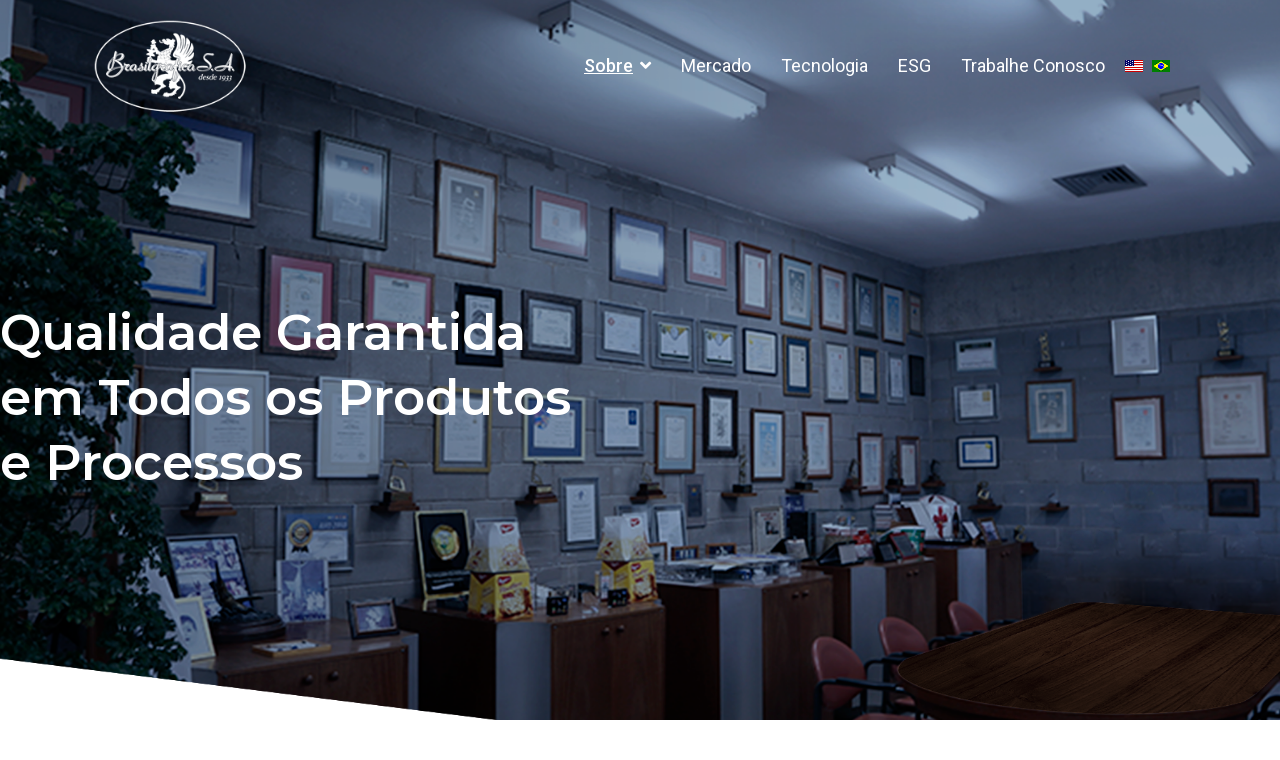

--- FILE ---
content_type: text/html; charset=utf-8
request_url: http://brasilgrafica.com.br/sobre/qualidade
body_size: 8456
content:

<!doctype html>
<html lang="pt" dir="ltr">
	<head>
		
		<meta name="viewport" content="width=device-width, initial-scale=1, shrink-to-fit=no">
		<meta charset="utf-8" />
	<base href="http://brasilgrafica.com.br/sobre/qualidade" />
	<meta name="description" content="A Brasilgrafica ajuda a proteger o meio ambiente com diversas ações. Reduzir impactos ao meio ambiente é nosso compromisso!" />
	<meta name="generator" content="Joomla! - Open Source Content Management" />
	<title>Qualidade</title>
	<link href="http://brasilgrafica.com.br/en-us/about/quality" rel="alternate" hreflang="en" />
	<link href="http://brasilgrafica.com.br/sobre/qualidade" rel="alternate" hreflang="pt" />
	<link href="/images/site/favicon-32x32.png" rel="shortcut icon" type="image/vnd.microsoft.icon" />
	<link href="/components/com_sppagebuilder/assets/css/font-awesome-5.min.css?f7a307d5d6b1748af3468afbea376c25" rel="stylesheet" />
	<link href="/components/com_sppagebuilder/assets/css/font-awesome-v4-shims.css?f7a307d5d6b1748af3468afbea376c25" rel="stylesheet" />
	<link href="/components/com_sppagebuilder/assets/css/animate.min.css?f7a307d5d6b1748af3468afbea376c25" rel="stylesheet" />
	<link href="/components/com_sppagebuilder/assets/css/sppagebuilder.css?f7a307d5d6b1748af3468afbea376c25" rel="stylesheet" />
	<link href="//fonts.googleapis.com/css?family=Montserrat:100,100italic,200,200italic,300,300italic,400,400italic,500,500italic,600,600italic,700,700italic,800,800italic,900,900italic&display=swap" rel="stylesheet" />
	<link href="/components/com_sppagebuilder/assets/css/magnific-popup.css" rel="stylesheet" />
	<link href="//fonts.googleapis.com/css?family=Roboto:100,100i,300,300i,400,400i,500,500i,700,700i,900,900i&subset=latin&display=swap" rel="stylesheet" media="none" onload="media=&quot;all&quot;" />
	<link href="//fonts.googleapis.com/css?family=Noto Sans:100,100i,300,300i,400,400i,500,500i,700,700i,900,900i&subset=latin&display=swap" rel="stylesheet" media="none" onload="media=&quot;all&quot;" />
	<link href="/templates/shaper_helixultimate/css/bootstrap.min.css" rel="stylesheet" />
	<link href="/plugins/system/helixultimate/assets/css/system-j3.min.css" rel="stylesheet" />
	<link href="/templates/shaper_helixultimate/css/font-awesome.min.css" rel="stylesheet" />
	<link href="/templates/shaper_helixultimate/css/v4-shims.min.css" rel="stylesheet" />
	<link href="/templates/shaper_helixultimate/css/template.css" rel="stylesheet" />
	<link href="/templates/shaper_helixultimate/css/presets/preset1.css" rel="stylesheet" />
	<link href="/media/mod_languages/css/template.css?2336296270afb079e5c099b6a4041165" rel="stylesheet" />
	<style>
#section-id-1663773825374 .sppb-shape-container.sppb-bottom-shape > svg path, #section-id-1663773825374 .sppb-shape-container.sppb-bottom-shape > svg polygon{fill:#002855;}.sp-page-builder .page-content #section-id-1511613808{padding-top:300px;padding-right:0px;padding-bottom:300px;padding-left:0px;background-color:#ffffff;background-image:url(/images/2022/10/25/fundo-slide-qualidade-1.png);background-repeat:no-repeat;background-size:cover;background-attachment:scroll;background-position:50% 50%;}@media (max-width:767px) { .sp-page-builder .page-content #section-id-1511613808{padding-top:190px;padding-right:0px;padding-bottom:190px;padding-left:0px;} }#sppb-addon-wrapper-1512068798151 {margin:0px 0px 30px 0px;}#sppb-addon-1512068798151 {color:#ffffff;}#sppb-addon-1512068798151 .sppb-addon-title {margin-top:0px;margin-bottom:5px;color:#fff;font-size:50px;line-height:65px;font-weight:600;}@media (max-width:767px) {#sppb-addon-1512068798151 .sppb-addon-title {font-size:27px;line-height:27px;line-height:30px;}}#sppb-addon-1512068798151 .sppb-addon-title { font-family:"Montserrat"; }#sppb-addon-1512068798151 .sppb-addon-content { font-family:"Montserrat"; }#sppb-addon-1512068798151{ font-size:48px;line-height:58px; }@media (max-width:767px) {#sppb-addon-1512068798151{ font-size:23px;line-height:30px; }}.sp-page-builder .page-content #quem-somos{padding-top:40px;padding-right:0px;padding-bottom:40px;padding-left:0px;}#sppb-addon-wrapper-1519278800191 {margin:0px 0px 0px 0px;}#sppb-addon-1519278800191 .sppb-addon-title {margin-bottom:20px;color:#002855;font-weight:700;}#sppb-addon-1519278800191 .sppb-addon-title { font-family:"Montserrat"; }#sppb-addon-wrapper-1640268817375 {margin:0px 0px 30px 0px;}#sppb-addon-1640268817375 .sppb-addon-title { font-family:"Montserrat"; }#sppb-addon-1640268817375{ font-size:18px;line-height:28px; }@media (max-width:767px) {#sppb-addon-1640268817375{ font-size:18px;line-height:28px; }}#sppb-addon-wrapper-1639403368869 {margin:0px 0px 30px 0px;}#sppb-addon-1639403368869 {box-shadow:0 0 0 0 #ffffff;}#sppb-addon-wrapper-1661260674938 {margin:0px 0px 30px 0px;}#sppb-addon-1661260674938 {box-shadow:0 0 0 0 #ffffff;}#sppb-addon-1661260674938 #btn-1661260674938.sppb-btn-custom { background-color:#002855; color:#FFFFFF; font-size:18px;}#sppb-addon-1661260674938 #btn-1661260674938.sppb-btn-custom:hover { background-color:#0C7FC3; color:#FFFFFF;}#sppb-addon-1661260674938 .sppb-btn i {margin:0px 0px 0px 0px;}#sppb-addon-wrapper-1661260674947 {margin:0px 0px 30px 0px;}#sppb-addon-1661260674947 {box-shadow:0 0 0 0 #ffffff;}#sppb-addon-1661260674947 #btn-1661260674947.sppb-btn-custom { background-color:#002855; color:#FFFFFF; font-size:18px;}#sppb-addon-1661260674947 #btn-1661260674947.sppb-btn-custom:hover { background-color:#0C7FC3; color:#FFFFFF;}#sppb-addon-1661260674947 .sppb-btn i {margin:0px 0px 0px 0px;}#sppb-addon-wrapper-1661260674962 {margin:0px 0px 30px 0px;}#sppb-addon-1661260674962 {box-shadow:0 0 0 0 #ffffff;}#sppb-addon-1661260674962 #btn-1661260674962.sppb-btn-custom { background-color:#002855; color:#FFFFFF; font-size:18px;}#sppb-addon-1661260674962 #btn-1661260674962.sppb-btn-custom:hover { background-color:#0C7FC3; color:#FFFFFF;}#sppb-addon-1661260674962 .sppb-btn i {margin:0px 0px 0px 0px;}#sppb-addon-wrapper-1661260674967 {margin:0px 0px 30px 0px;}#sppb-addon-1661260674967 {box-shadow:0 0 0 0 #ffffff;}#sppb-addon-1661260674967 #btn-1661260674967.sppb-btn-custom { background-color:#002855; color:#FFFFFF; font-size:18px;}#sppb-addon-1661260674967 #btn-1661260674967.sppb-btn-custom:hover { background-color:#0C7FC3; color:#FFFFFF;}#sppb-addon-1661260674967 .sppb-btn i {margin:0px 0px 0px 0px;}#sppb-addon-wrapper-1661260674999 {margin:0px 0px 30px 0px;}#sppb-addon-1661260674999 {box-shadow:0 0 0 0 #ffffff;}#sppb-addon-1661260674999 #btn-1661260674999.sppb-btn-custom { background-color:#002855; color:#FFFFFF; font-size:18px;}#sppb-addon-1661260674999 #btn-1661260674999.sppb-btn-custom:hover { background-color:#0C7FC3; color:#FFFFFF;}#sppb-addon-1661260674999 .sppb-btn i {margin:0px 0px 0px 0px;}#sppb-addon-wrapper-1676569564085 {margin:0px 0px 30px 0px;}#sppb-addon-1676569564085 {box-shadow:0 0 0 0 #ffffff;}#sppb-addon-1676569564085 #btn-1676569564085.sppb-btn-custom { background-color:#002855; color:#FFFFFF; font-size:18px;}#sppb-addon-1676569564085 #btn-1676569564085.sppb-btn-custom:hover { background-color:#0C7FC3; color:#FFFFFF;}#sppb-addon-1676569564085 .sppb-btn i {margin:0px 0px 0px 0px;}#sppb-addon-wrapper-1661260674924 {margin:0px 0px 30px 0px;}#sppb-addon-1661260674924 {box-shadow:0 0 0 0 #ffffff;}#sppb-addon-1661260674924 img{width:397px;max-width:397px;}.sp-page-builder .page-content #section-id-1639403368878{padding-top:37px;padding-right:0px;padding-bottom:80px;padding-left:0px;background-color:#ffffff;background-image:url(/images/2025/09/23/fundo-certificado-qualidade_limpo.png);background-repeat:no-repeat;background-size:cover;background-attachment:scroll;background-position:50% 50%;}#sppb-addon-wrapper-1639403368880 {margin:30px 0px 0px 0px;}#sppb-addon-1639403368880 .sppb-addon-title {margin-bottom:20px;color:#002855;font-size:30px;line-height:35px;font-weight:700;}#sppb-addon-1639403368880 .sppb-addon-title { font-family:"Montserrat"; }#sppb-addon-1639403368880{ font-size:18px;line-height:30px; }#sppb-addon-wrapper-1758652366948 {margin:30px 0px 0px 0px;}#sppb-addon-1758652366948 .sppb-addon-title { font-family:"Montserrat"; }#sppb-addon-1758652366948{ font-size:18px;line-height:30px; }.sp-page-builder .page-content #section-id-1663773825374{padding-top:70px;padding-right:45px;padding-bottom:70px;padding-left:45px;background-color:#ffffff;background-image:url(/images/site/imagem-fundo-sustentabilidade.png);background-repeat:no-repeat;background-size:cover;background-attachment:scroll;background-position:50% 50%;}#sppb-addon-wrapper-1663773825383 {margin:0px 0px 0px 0px;}#sppb-addon-1663773825383 {color:#ffffff;}#sppb-addon-1663773825383 .sppb-addon-title {color:#ffffff;font-weight:700;}#sppb-addon-1663773825383 .sppb-addon-title { font-family:"Montserrat"; }#sppb-addon-1663773825383{ font-size:23px;line-height:33px; }#sppb-addon-wrapper-1663773825384 {margin:30px 0px 30px 0px;}#sppb-addon-1663773825384 {box-shadow:0 0 0 0 #ffffff;border-radius:100px;}#sppb-addon-1663773825384 .sppb-btn { font-family:"Montserrat"; }#sppb-addon-1663773825384 #btn-1663773825384.sppb-btn-custom{font-weight:700;}#sppb-addon-1663773825384 #btn-1663773825384.sppb-btn-custom { background-color:#ffffff; color:#002855; padding:10px 30px 10px 30px; font-size:18px;}#sppb-addon-1663773825384 #btn-1663773825384.sppb-btn-custom:hover { background-color:#0C7FC3; color:#FFFFFF;}#sppb-addon-1663773825384 .sppb-btn i {margin:0px 0px 0px 0px;}body{font-family: 'Roboto', sans-serif;font-size: 16px;line-height: 1.56;text-decoration: none;}
@media (min-width:768px) and (max-width:991px){body{font-size: 14px;}
}
@media (max-width:767px){body{font-size: 13px;}
}
h1{font-family: 'Noto Sans', sans-serif;text-decoration: none;}
h2{font-family: 'Noto Sans', sans-serif;text-decoration: none;}
h3{font-family: 'Noto Sans', sans-serif;text-decoration: none;}
h4{font-family: 'Noto Sans', sans-serif;text-decoration: none;}
.logo-image {height:108px;}.logo-image-phone {height:108px;}.logo-image {height:108px;}.logo-image-phone {height:108px;}#sp-bottom{ background-color:#002855;padding:0px 0px 0px 0px;margin:0px 0px 0px 0px; }#sp-footer{ background-color:#0C3D6F;color:#FFFFFF; }.logo-image {height:108px;}.logo-image-phone {height:108px;}
	</style>
	<script type="application/json" class="joomla-script-options new">{"csrf.token":"d3862e9262c39e23c99d2af4c46c005c","data":{"breakpoints":{"tablet":991,"mobile":480},"header":{"stickyOffset":"100"}},"system.paths":{"root":"","base":""}}</script>
	<script src="/media/jui/js/jquery.min.js?2336296270afb079e5c099b6a4041165"></script>
	<script src="/media/jui/js/jquery-noconflict.js?2336296270afb079e5c099b6a4041165"></script>
	<script src="/media/jui/js/jquery-migrate.min.js?2336296270afb079e5c099b6a4041165"></script>
	<script src="/components/com_sppagebuilder/assets/js/jquery.parallax.js?f7a307d5d6b1748af3468afbea376c25"></script>
	<script src="/components/com_sppagebuilder/assets/js/sppagebuilder.js?f7a307d5d6b1748af3468afbea376c25" defer></script>
	<script src="/components/com_sppagebuilder/assets/js/jquery.magnific-popup.min.js"></script>
	<script src="/templates/shaper_helixultimate/js/bootstrap.bundle.min.js"></script>
	<script src="/templates/shaper_helixultimate/js/main.js"></script>
	<script src="/media/system/js/core.js?2336296270afb079e5c099b6a4041165"></script>
	<script>
;(function ($) {
	$.ajaxSetup({
		headers: {
			'X-CSRF-Token': Joomla.getOptions('csrf.token')
		}
	});
})(jQuery);template="shaper_helixultimate";
	</script>
	<meta property="og:title" content="Qualidade" />
	<meta property="og:type" content="website" />
	<meta property="og:url" content="http://brasilgrafica.com.br/sobre/qualidade" />
	<meta property="og:site_name" content="Brasilgrafica - Somos a empresa de embalagem mais premiada no Brasil" />
	<meta name="twitter:card" content="summary" />
	<meta name="twitter:site" content="Brasilgrafica - Somos a empresa de embalagem mais premiada no Brasil" />
	<link href="http://brasilgrafica.com.br/sobre/qualidade" rel="alternate" hreflang="x-default" />
	</head>
	<body class="site helix-ultimate hu com-sppagebuilder view-page layout-default task-none itemid-216 pt-br ltr sticky-header layout-fluid offcanvas-init offcanvs-position-right">

		
		
		<div class="body-wrapper">
			<div class="body-innerwrapper">
				
	<div class="sticky-header-placeholder"></div>
<header id="sp-header">
	<div class="container">
		<div class="container-inner">
			<div class="row">
				<!-- Logo -->
				<div id="sp-logo" class="col-auto">
					<div class="sp-column">
						<div class="logo"><a href="/">
				<img class='logo-image  d-none d-lg-inline-block'
					srcset='http://brasilgrafica.com.br/images/site/logo-brasil-grafica-branco.png 1x, '
					src='http://brasilgrafica.com.br/images/site/logo-brasil-grafica-branco.png'
					alt='Brasilgrafica - Somos a empresa de embalagem mais premiada no Brasil.'
				/>
				<img class="logo-image-phone d-inline-block d-lg-none" src="http://brasilgrafica.com.br/images/site/logo-brasil-grafica-branco.png" alt="Brasilgrafica - Somos a empresa de embalagem mais premiada no Brasil." /></a></div>						
					</div>
				</div>

				<!-- Menu -->
				<div id="sp-menu" class="col-auto flex-auto">
					<div class="sp-column  d-flex justify-content-end align-items-center">
						<nav class="sp-megamenu-wrapper d-flex" role="navigation"><a id="offcanvas-toggler" aria-label="Menu" class="offcanvas-toggler-right d-flex d-lg-none" href="#"><div class="burger-icon" aria-hidden="true"><span></span><span></span><span></span></div></a><ul class="sp-megamenu-parent menu-animation-fade-up d-none d-lg-block"><li class="sp-menu-item sp-has-child active"><a   href="#" >Sobre</a><div class="sp-dropdown sp-dropdown-main sp-menu-right" style="width: 180px;"><div class="sp-dropdown-inner"><ul class="sp-dropdown-items"><li class="sp-menu-item"><a   href="/sobre/historia" >História</a></li><li class="sp-menu-item"><a   href="/sobre/premios" >Prêmios</a></li><li class="sp-menu-item current-item active"><a aria-current="page"  href="/sobre/qualidade" >Qualidade</a></li></ul></div></div></li><li class="sp-menu-item"><a   href="/mercado" >Mercado</a></li><li class="sp-menu-item"><a   href="/tecnologia" >Tecnologia</a></li><li class="sp-menu-item"><a   href="/esg" >ESG</a></li><li class="sp-menu-item"><a   href="/trabalhe-conosco" >Trabalhe Conosco</a></li></ul></nav>						<div class="sp-module "><div class="sp-module-content"><div class="mod-languages">

	<ul class="lang-inline">
						<li dir="ltr">
			<a href="/en-us/about/quality">
												<img src="/media/mod_languages/images/en_us.gif" alt="English (United States)" title="English (United States)" />										</a>
			</li>
								<li class="lang-active" dir="ltr">
			<a href="/sobre/qualidade">
												<img src="/media/mod_languages/images/pt_br.gif" alt="Português Brasileiro (pt-BR)" title="Português Brasileiro (pt-BR)" />										</a>
			</li>
				</ul>

</div>
</div></div>

						<!-- Related Modules -->
						<div class="d-none d-lg-flex header-modules align-items-center">
								
													</div>
						
						<!-- if offcanvas position right -->
													<a id="offcanvas-toggler"  aria-label="Menu" title="Menu"  class="mega offcanvas-toggler-secondary offcanvas-toggler-right d-flex align-items-center" href="#">
							<div class="burger-icon"><span></span><span></span><span></span></div>
							</a>
											</div>
				</div>
			</div>
		</div>
	</div>
</header>				
<section id="sp-page-title" >

				
	
<div class="row">
	<div id="sp-title" class="col-lg-12 "><div class="sp-column "></div></div></div>
				
</section>
<section id="sp-main-body" >

				
	
<div class="row">
	
<main id="sp-component" class="col-lg-12 ">
	<div class="sp-column ">
		<div id="system-message-container" aria-live="polite">
			</div>


		
		
<div id="sp-page-builder" class="sp-page-builder  page-20">

	
	<div class="page-content">
				<section id="section-id-1511613808" class="sppb-section" ><div class="sppb-row-overlay"></div><div class="sppb-row-container"><div class="sppb-row"><div class="sppb-col-sm-12" id="column-wrap-id-1511613809"><div id="column-id-1511613809" class="sppb-column " ><div class="sppb-column-addons"><div id="sppb-addon-wrapper-1512068798151" class="sppb-addon-wrapper"><div id="sppb-addon-1512068798151" class="clearfix "     ><div class="sppb-addon sppb-addon-text-block sppb-text-left "><h2 class="sppb-addon-title">Qualidade Garantida<br>
em Todos os Produtos<br>
e Processos

</h2><div class="sppb-addon-content"></div></div></div></div></div></div></div></div></div></section><section id="quem-somos" class="sppb-section sppb-section-content-center" ><div class="sppb-row-overlay"></div><div class="sppb-row-container"><div class="sppb-row sppb-align-center"><div class="sppb-col-md-8 sppb-order-xs-2" id="column-wrap-id-1519278520250"><div id="column-id-1519278520250" class="sppb-column" ><div class="sppb-column-addons"><div id="sppb-addon-wrapper-1519278800191" class="sppb-addon-wrapper"><div id="sppb-addon-1519278800191" class="clearfix "     ><div class="sppb-addon sppb-addon-text-block sppb-text-left "><h2 class="sppb-addon-title">Gestão de Qualidade</h2><div class="sppb-addon-content"></div></div></div></div><div id="sppb-addon-wrapper-1640268817375" class="sppb-addon-wrapper"><div id="sppb-addon-1640268817375" class="clearfix "     ><div class="sppb-addon sppb-addon-text-block sppb-text-left "><div class="sppb-addon-content"><div style="text-align: justify;">A Brasilgrafica possui Sistema de <strong>Gestão da Qualidade</strong> e de Segurança do Produto que permite obter sempre os <strong>melhores resultados</strong> em cada processo.</div>
<div style="text-align: justify;"> </div>
<div style="text-align: justify;">Nosso serviço especializado de Assistência Técnica e Controle de Qualidade, com <strong>monitoramento efetivo</strong> e visitas periódicas preventivas, auxilia na busca constante do <strong>melhor desempenho</strong> dos nossos produtos nas linhas dos nossos clientes.</div>
<div style="text-align: justify;"> </div>
<div style="text-align: justify;">O Programa de Boas Práticas de Fabricação é seguido por todos na organização. Todos os processos possuem medidas de controle, conforme Plano APPCC e Plano PGRO de Monitoramento dos Riscos, garantindo a estabilidade e os melhores resultados.</div>
<div style="text-align: justify;"> </div>
<div style="text-align: justify;">Garantir a <strong>segurança</strong> e a <strong>qualidade</strong> dos nossos produtos é a base do nosso negócio!</div>
<div style="text-align: justify;">Estamos preparados para oferecer as <strong>melhores soluções</strong> em embalagens para todos os <strong>segmentos</strong>. E nos orgulhamos da ampla gama de certificações obtidas em <strong>Qualidade</strong>, Segurança do Produto e <strong>Sustentabilidade</strong>.</div>
<div style="text-align: justify;"> </div>
<div style="text-align: justify;">Fornecer produtos e serviços de <strong>excelência</strong> é um <strong>compromisso</strong> da Brasilgrafica!</div>
<div style="text-align: justify;">Veja abaixo os nossos <strong>Certificados</strong> e a nossa Política de <strong>Qualidade </strong>e<strong> Segurança</strong> de Produtos:</div></div></div></div></div></div></div></div><div class="sppb-col-md-4 sppb-order-xs-1" id="column-wrap-id-1519278520251"><div id="column-id-1519278520251" class="sppb-column" ><div class="sppb-column-addons"><div id="sppb-addon-wrapper-1639403368869" class="sppb-addon-wrapper"><div id="sppb-addon-1639403368869" class="clearfix "     ><div class="sppb-addon sppb-addon-single-image sppb-text-center "><div class="sppb-addon-content"><div class="sppb-addon-single-image-container"><img class="sppb-img-responsive" src="/images/2022/10/25/trofeu-gestao-de-qualidade-1.png"  alt="Gestão de Qualidade" title="" width="343" height="634" loading="lazy"></div></div></div></div></div></div></div></div><div class="sppb-col-md-4" id="column-wrap-id-1640682371258"><div id="column-id-1640682371258" class="sppb-column" ><div class="sppb-column-addons"><div id="sppb-addon-wrapper-1661260674938" class="sppb-addon-wrapper"><div id="sppb-addon-1661260674938" class="clearfix "     ><div class="sppb-text-left"><a rel="noopener noreferrer" target="_blank" href="/media/attachments/2022/11/10/poltica_da_qualidade_e_segurana_de_alimentos_-_2018_assinada.pdf" id="btn-1661260674938" class="sppb-btn  sppb-btn-custom sppb-btn-lg sppb-btn-block sppb-btn-rounded">NOSSA POLÍTICA</a></div></div></div><div id="sppb-addon-wrapper-1661260674947" class="sppb-addon-wrapper"><div id="sppb-addon-1661260674947" class="clearfix "     ><div class="sppb-text-left"><a rel="noopener noreferrer" target="_blank" href="/media/attachments/2025/01/27/certificado-iso-9001-pt---val21012027.pdf" id="btn-1661260674947" class="sppb-btn  sppb-btn-custom sppb-btn-lg sppb-btn-block sppb-btn-rounded">NOSSO CERTIFICADO ISO9001</a></div></div></div><div id="sppb-addon-wrapper-1661260674962" class="sppb-addon-wrapper"><div id="sppb-addon-1661260674962" class="clearfix "     ><div class="sppb-text-left"><a rel="noopener noreferrer" target="_blank" href="/media/attachments/2025/01/27/certificado-fssc22000-5-1-validade-11032027.pdf" id="btn-1661260674962" class="sppb-btn  sppb-btn-custom sppb-btn-lg sppb-btn-block sppb-btn-rounded">NOSSO CERTIFICADO FSSC22000</a></div></div></div><div id="sppb-addon-wrapper-1661260674967" class="sppb-addon-wrapper"><div id="sppb-addon-1661260674967" class="clearfix "     ><div class="sppb-text-left"><a rel="noopener noreferrer" target="_blank" href="/media/attachments/2022/11/10/certificado_fsc-cadeia_de_custodia_por.pdf" id="btn-1661260674967" class="sppb-btn  sppb-btn-custom sppb-btn-lg sppb-btn-block sppb-btn-rounded">NOSSO CERTIFICADO FSC® C014015</a></div></div></div><div id="sppb-addon-wrapper-1661260674999" class="sppb-addon-wrapper"><div id="sppb-addon-1661260674999" class="clearfix "     ><div class="sppb-text-left"><a rel="noopener noreferrer" target="_blank" href="/media/attachments/2023/02/16/certificado-digital-twosides-brasil-grafica.pdf" id="btn-1661260674999" class="sppb-btn  sppb-btn-custom sppb-btn-lg sppb-btn-block sppb-btn-rounded">CERTIFICADO TWO SIDES</a></div></div></div><div id="sppb-addon-wrapper-1676569564085" class="sppb-addon-wrapper"><div id="sppb-addon-1676569564085" class="clearfix "     ><div class="sppb-text-left"><a rel="noopener noreferrer" target="_blank" href="/media/attachments/2025/09/04/brasilgrafica-sa-industria-e-comercio_18280_irec.pdf" id="btn-1676569564085" class="sppb-btn  sppb-btn-custom sppb-btn-lg sppb-btn-block sppb-btn-rounded">ENERGIA RENOVÁVEL I-REC</a></div></div></div></div></div></div><div class="sppb-col-md-8" id="column-wrap-id-1640683315667"><div id="column-id-1640683315667" class="sppb-column" ><div class="sppb-column-addons"><div id="sppb-addon-wrapper-1661260674924" class="sppb-addon-wrapper"><div id="sppb-addon-1661260674924" class="clearfix "     ><div class="sppb-addon sppb-addon-single-image sppb-text-center "><div class="sppb-addon-content"><div class="sppb-addon-single-image-container"><img class="sppb-img-responsive" src="/images/site/logo-lbdo-qualidade.png"  alt="Empresa Auditada pela BDO" title=""   loading="lazy"></div></div></div></div></div></div></div></div></div></div></section><section id="section-id-1639403368878" class="sppb-section" ><div class="sppb-row-overlay"></div><div class="sppb-row-container"><div class="sppb-row"><div class="sppb-col-md-6" id="column-wrap-id-1639403368879"><div id="column-id-1639403368879" class="sppb-column" ><div class="sppb-column-addons"><div id="sppb-addon-wrapper-1639403368880" class="sppb-addon-wrapper"><div id="sppb-addon-1639403368880" class="clearfix "     ><div class="sppb-addon sppb-addon-text-block sppb-text-left "><h2 class="sppb-addon-title">UMA EMPRESA<br>
DE QUALIDADE E<br/>
EXCELÊNCIA CERTIFICADA</h2><div class="sppb-addon-content"></div></div></div></div></div></div></div><div class="sppb-col-md-6 sppp-column-vertical-align" id="column-wrap-id-1639403368881"><div id="column-id-1639403368881" class="sppb-column sppb-align-items-center" ><div class="sppb-column-addons"><div id="sppb-addon-wrapper-1758652366948" class="sppb-addon-wrapper"><div id="sppb-addon-1758652366948" class="clearfix "     ><div class="sppb-addon sppb-addon-text-block sppb-text-left "><div class="sppb-addon-content">Buscando cada vez mais o aprimoramento, obtivemos<br />certificações que atestam nossa qualidade e que hoje<br />fazem parte do nosso diferencial.</div></div></div></div></div></div></div></div></div></section><section id="section-id-1663773825374" class="sppb-section" ><div class="sppb-shape-container sppb-bottom-shape  sppb-shape-flip sppb-shape-invert"><svg xmlns="http://www.w3.org/2000/svg" viewBox="0 0 1000 94" preserveAspectRatio="none"><polygon points="0 94 1000 94 0 0 0 94"/></svg></div><div class="sppb-row-overlay"></div><div class="sppb-row-container"><div class="sppb-row"><div class="sppb-col-md-8" id="column-wrap-id-1663773825382"><div id="column-id-1663773825382" class="sppb-column" ><div class="sppb-column-addons"><div id="sppb-addon-wrapper-1663773825383" class="sppb-addon-wrapper"><div id="sppb-addon-1663773825383" class="clearfix "     ><div class="sppb-addon sppb-addon-text-block sppb-text-left "><h2 class="sppb-addon-title">Sustentabilidade<br>
é essencial</h2><div class="sppb-addon-content"><p>A Brasilgrafica ajuda a proteger o meio ambiente com <br />diversas ações. Reduzir impactos ao meio ambiente <br />é nosso compromisso!</p></div></div></div></div><div id="sppb-addon-wrapper-1663773825384" class="sppb-addon-wrapper"><div id="sppb-addon-1663773825384" class="clearfix "     ><div class="sppb-text-left"><a href="/esg" id="btn-1663773825384" class="sppb-btn  sppb-btn-custom sppb-btn-lg sppb-btn-round">Saiba Mais</a></div></div></div></div></div></div><div class="sppb-col-md-4" id="column-wrap-id-1663773825385"><div id="column-id-1663773825385" class="sppb-column" ><div class="sppb-column-addons"></div></div></div></div></div></section>		
			</div>
</div>


			</div>
</main>
</div>
				
</section>
<section id="sp-bottom" >

						<div class="container">
				<div class="container-inner">
			
	
<div class="row">
	<div id="sp-bottom1" class="col-sm-col-sm-6 col-lg-12 "><div class="sp-column "><div class="sp-module "><div class="sp-module-content"><div class="mod-sppagebuilder  sp-page-builder" data-module_id="103">
	<div class="page-content">
		<div id="section-id-1640626945816" class="sppb-section" ><div class="sppb-container-inner"><div class="sppb-row"><div class="sppb-col-md-4 sppp-column-vertical-align" id="column-wrap-id-1640626945824"><div id="column-id-1640626945824" class="sppb-column sppb-align-items-center" ><div class="sppb-column-addons"><div id="sppb-addon-wrapper-1640626945825" class="sppb-addon-wrapper"><div id="sppb-addon-1640626945825" class="clearfix "     ><div class="sppb-addon sppb-addon-single-image sppb-text-center "><div class="sppb-addon-content"><div class="sppb-addon-single-image-container"><img class="sppb-img-responsive" src="/images/site/logo-brasil-grafica-branco.png"  alt="Logo Brasilgrafica" title=""   loading="lazy"></div></div></div><style type="text/css">#sppb-addon-wrapper-1640626945825 {
margin:0px 0px 30px 0px;}
#sppb-addon-1640626945825 {
	box-shadow: 0 0 0 0 #ffffff;
}
#sppb-addon-1640626945825 {
}
#sppb-addon-1640626945825.sppb-element-loaded {
}
@media (min-width: 768px) and (max-width: 991px) {#sppb-addon-1640626945825 {}}@media (max-width: 767px) {#sppb-addon-1640626945825 {}}</style><style type="text/css">#sppb-addon-1640626945825 img{}@media (min-width: 768px) and (max-width: 991px) {#sppb-addon-1640626945825 img{}}@media (max-width: 767px) {#sppb-addon-1640626945825 img{}}</style></div></div></div></div></div><div class="sppb-col-md-4" id="column-wrap-id-1640626945826"><div id="column-id-1640626945826" class="sppb-column" ><div class="sppb-column-addons"><div id="sppb-addon-wrapper-1640626945827" class="sppb-addon-wrapper"><div id="sppb-addon-1640626945827" class="sppb-hidden-xs clearfix "     ><div class="sppb-addon sppb-addon-text-block sppb-text-left "><div class="sppb-addon-content"><span style="font-size: 12pt;">Alameda Tocantins, 490 à 560 </span><br /><span style="font-size: 12pt;">Alphaville Industrial - Barueri</span><br /><span style="font-size: 12pt;">São Paulo - CEP: 06455-920</span></div></div><style type="text/css">#sppb-addon-wrapper-1640626945827 {
margin:0px 0px 0px 0px;}
@media (min-width: 768px) and (max-width: 991px) {#sppb-addon-1640626945827 {}}@media (max-width: 767px) {#sppb-addon-1640626945827 {}}#sppb-addon-1640626945827 .sppb-addon-title { font-family: "Montserrat"; }
</style><style type="text/css">#sppb-addon-1640626945827{ font-size: 23px;line-height: 33px; }@media (min-width: 768px) and (max-width: 991px) {}@media (max-width: 767px) {#sppb-addon-1640626945827{ font-size: 18px;line-height: 28px; }}</style></div></div><div id="sppb-addon-wrapper-1640632542589" class="sppb-addon-wrapper"><div id="sppb-addon-1640632542589" class="sppb-hidden-md sppb-hidden-lg sppb-hidden-sm clearfix "     ><div class="sppb-addon sppb-addon-text-block sppb-text-center "><div class="sppb-addon-content">Alameda Tocantins, 490<br />Alphaville Industrial - Barueri<br />São Paulo - CEP: 06455-920</div></div><style type="text/css">#sppb-addon-wrapper-1640632542589 {
margin:0px 0px 0px 0px;}
@media (min-width: 768px) and (max-width: 991px) {#sppb-addon-1640632542589 {}}@media (max-width: 767px) {#sppb-addon-1640632542589 {}}#sppb-addon-1640632542589 .sppb-addon-title { font-family: "Montserrat"; }
</style><style type="text/css">#sppb-addon-1640632542589{ font-size: 23px;line-height: 33px; }@media (min-width: 768px) and (max-width: 991px) {}@media (max-width: 767px) {#sppb-addon-1640632542589{ font-size: 18px;line-height: 28px; }}</style></div></div></div></div></div><div class="sppb-col-md-4 sppb-col-xs-12" id="column-wrap-id-1640626945829"><div id="column-id-1640626945829" class="sppb-column" ><div class="sppb-column-addons"><div id="sppb-addon-wrapper-1640626945830" class="sppb-addon-wrapper"><div id="sppb-addon-1640626945830" class="clearfix "     ><div class="sppb-text-center"><a href="mailto:comercial@brasilgrafica.com.br" id="btn-1640626945830" class="sppb-btn  sppb-btn-custom sppb-btn-lg sppb-btn-round"> Envie um e-mail</a></div><style type="text/css">#sppb-addon-wrapper-1640626945830 {
margin:10px 0px 30px 0px;}
#sppb-addon-1640626945830 {
	box-shadow: 0 0 0 0 #ffffff;
border-radius: 100px;
}
#sppb-addon-1640626945830 {
}
#sppb-addon-1640626945830.sppb-element-loaded {
}
@media (min-width: 768px) and (max-width: 991px) {#sppb-addon-1640626945830 {}}@media (max-width: 767px) {#sppb-addon-1640626945830 {}}#sppb-addon-1640626945830 .sppb-btn { font-family: "Montserrat"; }
</style><style type="text/css">#sppb-addon-1640626945830 #btn-1640626945830.sppb-btn-custom{font-weight: 700;}#sppb-addon-1640626945830 #btn-1640626945830.sppb-btn-custom { background-color: #ffffff; color: #002855; padding: 10px 30px 10px 30px; font-size: 18px;}#sppb-addon-1640626945830 #btn-1640626945830.sppb-btn-custom:hover { background-color: #0C7FC3; color: #FFFFFF;}#sppb-addon-1640626945830 .sppb-btn i {margin:0px 0px 0px 0px;}</style></div></div><div id="sppb-addon-wrapper-1640626945831" class="sppb-addon-wrapper"><div id="sppb-addon-1640626945831" class="clearfix "     ><div class="sppb-text-center"><a href="tel:1141337777" id="btn-1640626945831" class="sppb-btn  sppb-btn-custom sppb-btn-lg sppb-btn-round">Ligue para nós</a></div><style type="text/css">#sppb-addon-wrapper-1640626945831 {
margin:30px 0px 30px 0px;}
#sppb-addon-1640626945831 {
	box-shadow: 0 0 0 0 #ffffff;
border-radius: 100px;
}
#sppb-addon-1640626945831 {
}
#sppb-addon-1640626945831.sppb-element-loaded {
}
@media (min-width: 768px) and (max-width: 991px) {#sppb-addon-1640626945831 {}}@media (max-width: 767px) {#sppb-addon-1640626945831 {}}#sppb-addon-1640626945831 .sppb-btn { font-family: "Montserrat"; }
</style><style type="text/css">#sppb-addon-1640626945831 #btn-1640626945831.sppb-btn-custom{font-weight: 700;}#sppb-addon-1640626945831 #btn-1640626945831.sppb-btn-custom { background-color: #ffffff; color: #002855; padding: 10px 30px 10px 30px; font-size: 18px;}#sppb-addon-1640626945831 #btn-1640626945831.sppb-btn-custom:hover { background-color: #0C7FC3; color: #FFFFFF;}#sppb-addon-1640626945831 .sppb-btn i {margin:0px 0px 0px 0px;}</style></div></div></div></div></div></div></div></div><style type="text/css">.sp-page-builder .page-content #section-id-1640626945816{padding-top:50px;padding-right:0px;padding-bottom:0px;padding-left:0px;margin-top:0px;margin-right:0px;margin-bottom:0px;margin-left:0px;box-shadow:0 0 0 0 #ffffff;}@media (max-width:767px) { .sp-page-builder .page-content #section-id-1640626945816{padding-top:10px;padding-right:0px;padding-bottom:0px;padding-left:0px;margin-top:0px;margin-right:0px;margin-bottom:0px;margin-left:0px;} }#column-id-1640626945824{box-shadow:0 0 0 0 #fff;}#column-id-1640626945826{box-shadow:0 0 0 0 #fff;}#column-id-1640626945829{box-shadow:0 0 0 0 #fff;}</style>	</div>
</div>
</div></div></div></div></div>
							</div>
			</div>
			
</section>
<footer id="sp-footer" >

						<div class="container">
				<div class="container-inner">
			
	
<div class="row">
	<div id="sp-footer1" class="col-lg-12 "><div class="sp-column "><span class="sp-copyright"><center>Brasilgrafica © 2026  Todos os direitos reservados.</center></span></div></div></div>
							</div>
			</div>
			
</footer>			</div>
		</div>

		<!-- Off Canvas Menu -->
		<div class="offcanvas-overlay"></div>
		<!-- Rendering the offcanvas style -->
		<!-- If canvas style selected then render the style -->
		<!-- otherwise (for old templates) attach the offcanvas module position -->
					<div class="offcanvas-menu border-menu">
	<div class="d-flex align-items-center p-3 pt-4">
		<div class="logo"><a href="/">
				<img class='logo-image  d-none d-lg-inline-block'
					srcset='http://brasilgrafica.com.br/images/site/logo-brasil-grafica-branco.png 1x, '
					src='http://brasilgrafica.com.br/images/site/logo-brasil-grafica-branco.png'
					alt='Brasilgrafica - Somos a empresa de embalagem mais premiada no Brasil.'
				/>
				<img class="logo-image-phone d-inline-block d-lg-none" src="http://brasilgrafica.com.br/images/site/logo-brasil-grafica-branco.png" alt="Brasilgrafica - Somos a empresa de embalagem mais premiada no Brasil." /></a></div>		<a href="#" class="close-offcanvas" aria-label="Close Off-canvas">
			<div class="burger-icon">
				<span></span>
				<span></span>
				<span></span>
			</div>
		</a>
	</div>
	<div class="offcanvas-inner">
		<div class="d-flex header-modules mb-3">
			
					</div>
		
					<div class="sp-module "><div class="sp-module-content"><ul class="menu nav-pills">
<li class="item-105 active menu-deeper menu-parent"><a href="#" >Sobre<span class="menu-toggler"></span></a><ul class="menu-child"><li class="item-230"><a href="/sobre/historia" >História</a></li><li class="item-226"><a href="/sobre/premios" >Prêmios</a></li><li class="item-216 current active"><a href="/sobre/qualidade" >Qualidade</a></li></ul></li><li class="item-106"><a href="/mercado" >Mercado</a></li><li class="item-107"><a href="/tecnologia" >Tecnologia</a></li><li class="item-229"><a href="/esg" >ESG</a></li><li class="item-215"><a href="/trabalhe-conosco" >Trabalhe Conosco</a></li></ul>
</div></div>		
		
		
				
					
			</div>
</div>				

		
		

		<!-- Go to top -->
					<a href="#" class="sp-scroll-up" aria-label="Scroll Up"><span class="fas fa-angle-up" aria-hidden="true"></span></a>
			
					</body>
</html>

--- FILE ---
content_type: text/css
request_url: http://brasilgrafica.com.br/templates/shaper_helixultimate/css/presets/preset1.css
body_size: 1219
content:
body,.sp-preloader{background-color:#FFFFFF;color:#252525}.sp-preloader>div{background:#3f2b56}.sp-preloader>div:after{background:#FFFFFF}#sp-top-bar{background:#333333;color:#3f2b56}#sp-top-bar a{color:#3f2b56}#sp-header{background:transparent;}#sp-menu ul.social-icons a:hover,#sp-menu ul.social-icons a:focus{color:#3f2b56}a{color:#3f2b56}a:hover,a:focus,a:active{color:#6bc4e8}.tags>li{display:inline-block}.tags>li a{background:rgba(63, 43, 86, 0.1);color:#3f2b56}.tags>li a:hover{background:#6bc4e8}.article-social-share .social-share-icon ul li a{color:#252525}.article-social-share .social-share-icon ul li a:hover,.article-social-share .social-share-icon ul li a:focus{background:#3f2b56}.pager>li a{border:1px solid #ededed;color:#252525}.sp-reading-progress-bar{background-color:#3f2b56}.sp-megamenu-parent>li>a{color:#fff}.sp-megamenu-parent>li>a:hover, .sp-megamenu-parent>li>a:hover{color:#fff; text-decoration: underline;}#sp-header.header-sticky .sp-megamenu-parent>li:hover>a{color:#002855;text-decoration: underline;}#sp-header.header-sticky .sp-megamenu-parent>li>a{color:#002855}.sp-megamenu-parent .sp-dropdown:before {content: "";border-left: 10px solid transparent;border-right: 10px solid transparent;border-bottom: 10px solid rgb(0, 40, 85,0.8);position: absolute;top: -10px;transform: translateX(-50%);left: 25%;}.sp-megamenu-parent>li.active>a,.sp-megamenu-parent>li.active:hover>a{color:#fff;text-decoration: underline;}.sp-megamenu-parent .sp-dropdown .sp-dropdown-inner{background:rgb(0, 40, 85,0.8);}.sp-megamenu-parent .sp-dropdown li.sp-menu-item>a{color:#fff}.sp-megamenu-parent .sp-dropdown li.sp-menu-item>a:hover{color:#fff;text-decoration: underline;}.sp-megamenu-parent .sp-dropdown li.sp-menu-item.active>a{color:#fff;text-decoration: underline;}.sp-megamenu-parent .sp-mega-group>li>a{color:#fff}#offcanvas-toggler>.fa{color:#3f2b56}#offcanvas-toggler>.fa:hover,#offcanvas-toggler>.fa:focus,#offcanvas-toggler>.fa:active{color:#6bc4e8}#offcanvas-toggler>.fas{color:#3f2b56}#offcanvas-toggler>.fas:hover,#offcanvas-toggler>.fas:focus,#offcanvas-toggler>.fas:active{color:#6bc4e8}#offcanvas-toggler>.far{color:#3f2b56}#offcanvas-toggler>.far:hover,#offcanvas-toggler>.far:focus,#offcanvas-toggler>.far:active{color:#6bc4e8}.offcanvas-menu{background-color:#fff;color:#3f2b56;}.offcanvas-menu .offcanvas-inner a{color:#3f2b56}.offcanvas-menu .offcanvas-inner a:hover,.offcanvas-menu .offcanvas-inner a:focus,.offcanvas-menu .offcanvas-inner a:active{color:#0C7FC3}.offcanvas-menu .offcanvas-inner ul.menu>li a,.offcanvas-menu .offcanvas-inner ul.menu>li span{color:#002855;}.offcanvas-menu .offcanvas-inner ul.menu>li a:hover,.offcanvas-menu .offcanvas-inner ul.menu>li a:focus,.offcanvas-menu .offcanvas-inner ul.menu>li span:hover,.offcanvas-menu .offcanvas-inner ul.menu>li span:focus{color:#6bc4e8}.offcanvas-menu .offcanvas-inner ul.menu>li.menu-parent>a>.menu-toggler,.offcanvas-menu .offcanvas-inner ul.menu>li.menu-parent>.menu-separator>.menu-toggler{color:#002855}.offcanvas-menu .offcanvas-inner ul.menu>li.menu-parent .menu-toggler{color:#002855}.offcanvas-menu .offcanvas-inner ul.menu>li li a{color:#002855}.btn-primary,.sppb-btn-primary{border-color:#002855;background-color:#002855}.btn-primary:hover,.sppb-btn-primary:hover{border-color:#0C7FC3;background-color:#0C7FC3}ul.social-icons>li a:hover{color:#3f2b56}.sp-page-title{background:#3f2b56;background-position: 40% 50%;}.layout-boxed .body-innerwrapper{background:#FFFFFF}.sp-module ul>li>a{color:#252525}.sp-module ul>li>a:hover{color:#3f2b56}.sp-module .latestnews>div>a{color:#252525}.sp-module .latestnews>div>a:hover{color:#3f2b56}.sp-module .tagscloud .tag-name:hover{background:#3f2b56}.search .btn-toolbar button{background:#3f2b56}#sp-footer{background:#6bc4e8;color:#3f2b56}#sp-bottom{background:#3f2b56;color:#FFFFFF}#sp-footer a,#sp-bottom a{color:#ffffff}#sp-footer a:hover,#sp-footer a:active,#sp-footer a:focus,#sp-bottom a:hover,#sp-bottom a:active,#sp-bottom a:focus{color:#6bc4e8}#sp-bottom .sp-module-content .latestnews>li>a>span{color:#FFFFFF}.sp-comingsoon body{background-color:#3f2b56}.pagination>li>a,.pagination>li>span{color:#252525}.pagination>li>a:hover,.pagination>li>a:focus,.pagination>li>span:hover,.pagination>li>span:focus{color:#252525}.pagination>.active>a,.pagination>.active>span{border-color:#3f2b56;background-color:#3f2b56}.pagination>.active>a:hover,.pagination>.active>a:focus,.pagination>.active>span:hover,.pagination>.active>span:focus{border-color:#3f2b56;background-color:#3f2b56}.error-code,.coming-soon-number{color:#3f2b56}